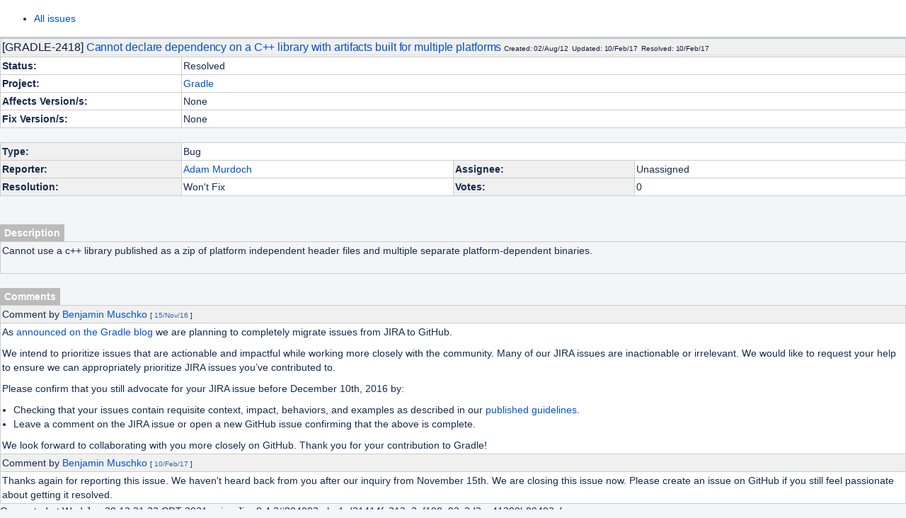

--- FILE ---
content_type: text/html; charset=utf-8
request_url: https://issues.gradle.org/browse/GRADLE-2418.html
body_size: 3622
content:
<!DOCTYPE html>
<html>
<head>
<title>[#GRADLE-2418] Cannot declare dependency on a C++ library with artifacts built for multiple platforms</title>
<meta http-equiv="Content-Type" Content="text/html; charset=UTF-8">
<script>
window.WRM=window.WRM||{};window.WRM._unparsedData=window.WRM._unparsedData||{};window.WRM._unparsedErrors=window.WRM._unparsedErrors||{};
WRM._unparsedData["com.atlassian.plugins.atlassian-plugins-webresource-plugin:context-path.context-path"]="\"\"";
WRM._unparsedData["jira.core:feature-flags-data.feature-flag-data"]="{\"enabled-feature-keys\":[\"com.atlassian.jira.agile.darkfeature.editable.detailsview\",\"nps.survey.inline.dialog\",\"com.atlassian.jira.agile.darkfeature.edit.closed.sprint.enabled\",\"jira.plugin.devstatus.phasetwo\",\"jira.frother.reporter.field\",\"atlassian.rest.xsrf.legacy.enabled\",\"jira.issue.status.lozenge\",\"com.atlassian.jira.config.BIG_PIPE\",\"com.atlassian.jira.projects.issuenavigator\",\"com.atlassian.jira.config.PDL\",\"jira.plugin.devstatus.phasetwo.enabled\",\"atlassian.aui.raphael.disabled\",\"app-switcher.new\",\"frother.assignee.field\",\"com.atlassian.jira.projects.ProjectCentricNavigation.Switch\",\"jira.onboarding.cyoa\",\"com.atlassian.jira.agile.darkfeature.kanplan.enabled\",\"com.atlassian.jira.config.ProjectConfig.MENU\",\"com.atlassian.jira.projects.sidebar.DEFER_RESOURCES\",\"com.atlassian.jira.agile.darkfeature.kanplan.epics.and.versions.enabled\",\"com.atlassian.jira.agile.darkfeature.sprint.goal.enabled\",\"jira.zdu.admin-updates-ui\",\"jira.zdu.jmx-monitoring\",\"mail.batching.enabled\",\"sd.new.settings.sidebar.location.disabled\",\"jira.zdu.cluster-upgrade-state\",\"com.atlassian.jira.agile.darkfeature.splitissue\",\"com.atlassian.jira.config.CoreFeatures.LICENSE_ROLES_ENABLED\",\"jira.export.csv.enabled\"],\"feature-flag-states\":{\"mail.batching.override.core\":true,\"com.atlassian.jira.issues.archiving.filters\":false,\"atlassian.cdn.static.assets\":true,\"com.atlassian.jira.issuetable.draggable\":true,\"mail.batching\":false,\"sd.users.and.roles.new.page\":false,\"com.atlassian.jira.diagnostics.perflog\":true,\"com.atlassian.jira.agile.darkfeature.kanban.hide.old.done.issues\":true,\"jira.jql.suggestrecentfields\":false,\"com.atlassian.jira.agile.darkfeature.backlog.showmore\":true,\"com.atlassian.jira.gdpr.rtbf\":false,\"jira.priorities.per.project.edit.default\":false,\"com.atlassian.jira.agile.darkfeature.optimistic.transitions\":true,\"com.atlassian.jira.issuetable.move.links.hidden\":true,\"jira.renderer.consider.variable.format\":true,\"com.atlassian.jira.user.dbIdBasedKeyGenerationStrategy\":true,\"com.atlassian.jira.agile.darkfeature.kanplan\":false,\"jira.priorities.per.project.jsd\":true,\"com.atlassian.jira.issues.archiving.browse\":true,\"jira.instrumentation.laas\":false,\"com.atlassian.jira.agile.darkfeature.rapid.boards.bands\":true,\"com.atlassian.jira.sharedEntityEditRights\":true,\"jira.customfields.paginated.ui\":true,\"com.atlassian.jira.agile.darkfeature.flexible.boards\":true,\"com.atlassian.jira.agile.darkfeature.edit.closed.sprint\":false,\"jira.create.linked.issue\":true,\"mail.batching.user.notification\":true,\"com.atlassian.jira.agile.darkfeature.sprint.goal\":false,\"jira.dc.lock.leasing\":true,\"com.atlassian.jira.agile.darkfeature.dataonpageload\":true,\"mail.batching.create.section.cf\":true,\"jira.sal.host.connect.accessor.existing.transaction.will.create.transactions\":true,\"com.atlassian.jira.custom.csv.escaper\":true,\"com.atlassian.jira.plugin.issuenavigator.filtersUxImprovment\":true,\"com.atlassian.jira.agile.darkfeature.kanplan.epics.and.versions\":false,\"external.links.new.window\":true,\"jira.quick.search\":true,\"jira.jql.smartautoselectfirst\":false,\"com.atlassian.jira.projects.per.project.permission.query\":true,\"com.atlassian.jira.issues.archiving\":true,\"index.use.snappy\":true,\"jira.priorities.per.project\":true,\"com.atlassian.jira.upgrade.startup.fix.index\":true}}";
WRM._unparsedData["jira.core:default-comment-security-level-data.DefaultCommentSecurityLevelHelpLink"]="{\"extraClasses\":\"default-comment-level-help\",\"title\":\"Commenting on an Issue\",\"url\":\"https://docs.atlassian.com/jira/jcore-docs-084/Editing+and+collaborating+on+issues#Editingandcollaboratingonissues-restrictacomment\",\"isLocal\":false}";
WRM._unparsedData["jira.request.correlation-id"]="\"7ea920d7ff81bb\"";
if(window.WRM._dataArrived)window.WRM._dataArrived();</script>
<link type="text/css" rel="stylesheet" href="/css/batch.css" data-wrm-key="_super" data-wrm-batch-type="context" media="all">
<link type="text/css" rel="stylesheet" href="/css/com.atlassian.auiplugin:split_aui.pattern.label.css" data-wrm-key="com.atlassian.auiplugin:split_aui.pattern.label" data-wrm-batch-type="resource" media="all">
<link type="text/css" rel="stylesheet" href="/css/com.atlassian.auiplugin:split_aui.splitchunk.16f099a0da.css" data-wrm-key="com.atlassian.auiplugin:split_aui.splitchunk.16f099a0da" data-wrm-batch-type="resource" media="all">
<link type="text/css" rel="stylesheet" href="/css/jira.webresources:global-static-adgs.css" data-wrm-key="jira.webresources:global-static-adgs" data-wrm-batch-type="resource" media="all">
<link type="text/css" rel="stylesheet" href="/css/jira.webresources:global-static.css" data-wrm-key="jira.webresources:global-static" data-wrm-batch-type="resource" media="all">
<style type="text/css">

.tableBorder, .grid
{
    background-color: #fff;
    width: 100%;
    border-collapse: collapse;
}

.tableBorder td, .grid td
{
    vertical-align: top;
    padding: 2px;
    border: 1px solid #ccc;
}

.noPadding
{
    padding: 0 !important;
}

h3 .subText
{
    font-size: 60%;
    font-weight: normal;
}

.tabLabel
{
    font-weight: bold;
    border: 1px solid #ccc;
    border-bottom:none;
    padding: 2px;
    display: inline;
}

td.blank
{
    padding: 0;
    margin: 0;
}

.blank td
{
    border: none;
}

#descriptionArea
{
    margin: 0;
    padding: 2px;
    border: 1px solid #ccc;
}

hr
{
    border-top:1px solid #aaa;
}

hr.fullcontent
{
  height: 15px;
  padding: 10px 0;
  background: #fff url('/images/icons/hr.gif') no-repeat scroll center;
}

</style>
</head>
<body>
<header id="previous-view">
<nav class="aui-toolbar">
<div class="toolbar-split toolbar-split-right">
<ul class="toolbar-group">
<li class="toolbar-item">
<a href="/index" class="toolbar-trigger">All issues</a>
</li>
</ul>
</div>
</nav>
</header>
<table class="tableBorder" cellpadding="0" cellspacing="0" border="0" width="100%">
<tr>
<td bgcolor="#f0f0f0" width="100%" colspan="2" valign="top">
<h3 class="formtitle">
[GRADLE-2418]&nbsp;<a href="/browse/GRADLE-2418">Cannot declare dependency on a C++ library with artifacts built for multiple platforms</a>
<span class="subText">
Created: 02/Aug/12 &nbsp;Updated: 10/Feb/17
&nbsp;Resolved: 10/Feb/17
</span>
</h3>
</td>
</tr>
<tr>
<td width="20%"><b>Status:</b></td>
<td width="80%">Resolved</td>
</tr>
<tr>
<td width="20%"><b>Project:</b></td>
<td width="80%"><a href="/index">Gradle</a></td>
</tr>
<tr>
<td><b>Affects Version/s:</b></td>
<td>
None
</td>
</tr>
<tr>
<td><b>Fix Version/s:</b></td>
<td>
None
</td>
</tr>
</table>
<br />
<table class="grid" cellpadding="0" cellspacing="0" border="0" width="100%">
<tr>
<td bgcolor="#f0f0f0" valign="top" width="20%">
<b>Type:</b>
</td>
<td bgcolor="#ffffff" valign="top" colspan="3">
Bug
</td>
</tr>
<tr>
<td bgcolor="#f0f0f0" valign="top" width="20%">
<b>Reporter:</b>
</td>
<td bgcolor="#ffffff" valign="top" width="30%">
<a class="user-hover" rel="adammurdoch" id="word_reporter_adammurdoch" href="#">Adam Murdoch</a>
</td>
<td bgcolor="#f0f0f0" width="20%">
<b>Assignee:</b>
</td>
<td bgcolor="#ffffff" valign="top" nowrap width="30%">
Unassigned
</td>
</tr>
<tr>
<td bgcolor="#f0f0f0" width="20%">
<b>Resolution:</b>
</td>
<td bgcolor="#ffffff" valign="top" width="30%" nowrap>
Won&#39;t Fix
</td>
<td bgcolor="#f0f0f0" width="20%">
<b>Votes:</b>
</td>
<td bgcolor="#ffffff" valign="top" width="30%" nowrap>
0
</td>
</tr>
</table>
<br />
<table class="grid" cellpadding="0" cellspacing="0" border="0" width="100%">
</table>
<br />
<table cellpadding="2" cellspacing="0" border="0" width="100%" align="center">
<tr>
<td bgcolor="#bbbbbb" width="1%" nowrap align="center">
&nbsp;<font color="#ffffff"><b>Description</b></font>&nbsp;
</td>
<td>&nbsp;</td>
</tr>
</table>
<table cellpadding="0" cellspacing="0" border="0" width="100%">
<tr>
<td id="descriptionArea">
<p>Cannot use a c++ library published as a zip of platform independent header files and multiple separate platform-dependent binaries.</p>
<br />
</td>
</tr>
</table>
<br />
<table cellpadding="2" cellspacing="0" border="0" width="100%" align="center">
<tr>
<td bgcolor="#bbbbbb" width="1%" nowrap align="center">
&nbsp;<font color="#ffffff"><b>Comments</b></font>&nbsp;
</td>
<td>&nbsp;</td>
</tr>
</table>
<table cellpadding="0" cellspacing="0" border="0" width="100%" class="grid" style="margin: 0;">
<tr id="comment-header-21834"><td bgcolor="#f0f0f0">
Comment by
<a class="user-hover" rel="bmuschko" id="word_commented_bmuschko" href="#">Benjamin Muschko</a>
<font size="-2">
[
<font color="#336699">15/Nov/16</font>
]
</font>
</td></tr>
<tr id="comment-body-21834"><td bgcolor="#ffffff">
<p>As <a href="https://blog.gradle.org/github-issues" class="external-link" target="_blank" rel="nofollow noopener">announced on the Gradle blog</a> we are planning to completely migrate issues from JIRA to GitHub.</p>
<p>We intend to prioritize issues that are actionable and impactful while working more closely with the community. Many of our JIRA issues are inactionable or irrelevant. We would like to request your help to ensure we can appropriately prioritize JIRA issues you’ve contributed to.</p>
<p>Please confirm that you still advocate for your JIRA issue before December 10th, 2016 by:</p>
<ul>
<li>Checking that your issues contain requisite context, impact, behaviors, and examples as described in our <a href="https://github.com/gradle/gradle/blob/master/.github/ISSUE_TEMPLATE.md" class="external-link" target="_blank" rel="nofollow noopener">published guidelines</a>.</li>
<li>Leave a comment on the JIRA issue or open a new GitHub issue confirming that the above is complete.</li>
</ul>
<p>We look forward to collaborating with you more closely on GitHub. Thank you for your contribution to Gradle!</p>
</td></tr>
<tr id="comment-header-23796"><td bgcolor="#f0f0f0">
Comment by
<a class="user-hover" rel="bmuschko" id="word_commented_bmuschko" href="#">Benjamin Muschko</a>
<font size="-2">
[
<font color="#336699">10/Feb/17</font>
]
</font>
</td></tr>
<tr id="comment-body-23796"><td bgcolor="#ffffff">
<p>Thanks again for reporting this issue. We haven't heard back from you after our inquiry from November 15th. We are closing this issue now. Please create an issue on GitHub if you still feel passionate about getting it resolved.</p>
</td></tr>
</table>
Generated at Wed Jun 30 12:21:22 CDT 2021 using Jira 8.4.2#804003-sha1:d21414fc212e3af190e92c2d2ac41299b89402cf.
</body>
</html>